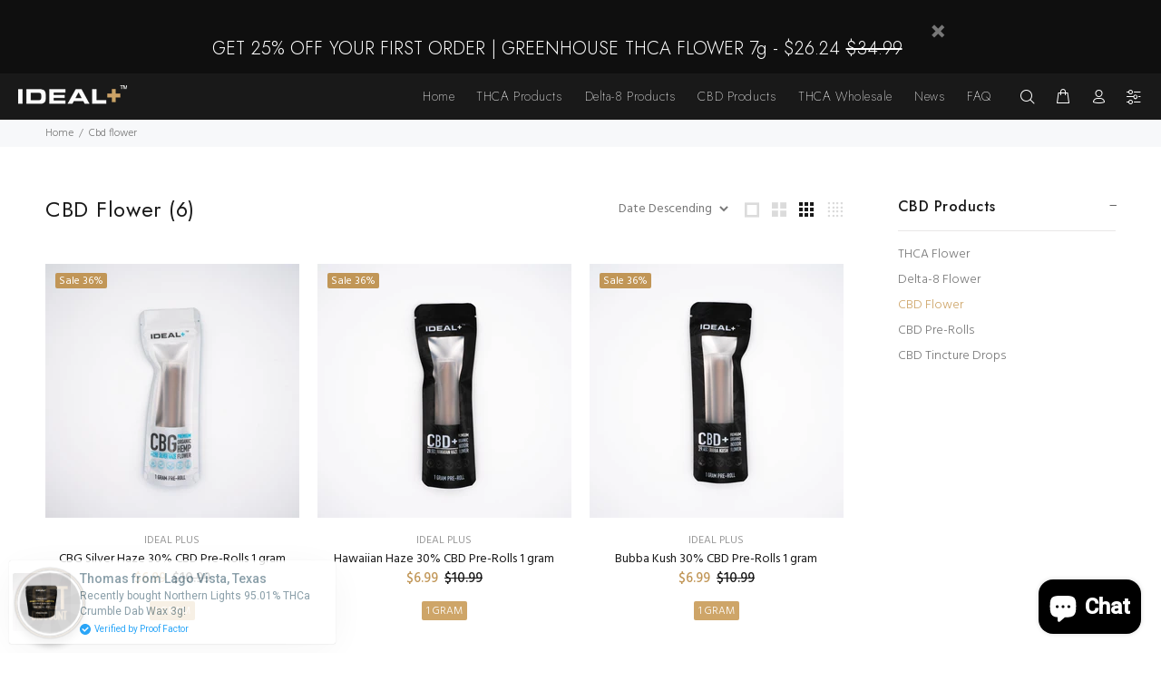

--- FILE ---
content_type: text/javascript; charset=utf-8
request_url: https://www.tryidealplus.com/products/shipping-protection.js
body_size: 840
content:
{"id":8413610475674,"title":"Shipping Protection","handle":"shipping-protection","description":null,"published_at":"2025-01-17T08:49:48-08:00","created_at":"2025-01-17T08:49:47-08:00","vendor":"Ideal Plus","type":"Shipping Protection","tags":[],"price":195,"price_min":195,"price_max":9699,"available":true,"price_varies":true,"compare_at_price":null,"compare_at_price_min":0,"compare_at_price_max":0,"compare_at_price_varies":false,"variants":[{"id":45471974588570,"title":"0T100","option1":"0T100","option2":null,"option3":null,"sku":null,"requires_shipping":false,"taxable":true,"featured_image":null,"available":true,"name":"Shipping Protection - 0T100","public_title":"0T100","options":["0T100"],"price":195,"weight":0,"compare_at_price":null,"inventory_management":null,"barcode":null,"requires_selling_plan":false,"selling_plan_allocations":[]},{"id":45471974621338,"title":"100T150","option1":"100T150","option2":null,"option3":null,"sku":null,"requires_shipping":false,"taxable":true,"featured_image":null,"available":true,"name":"Shipping Protection - 100T150","public_title":"100T150","options":["100T150"],"price":315,"weight":0,"compare_at_price":null,"inventory_management":null,"barcode":null,"requires_selling_plan":false,"selling_plan_allocations":[]},{"id":45471974654106,"title":"150T200","option1":"150T200","option2":null,"option3":null,"sku":null,"requires_shipping":false,"taxable":true,"featured_image":null,"available":true,"name":"Shipping Protection - 150T200","public_title":"150T200","options":["150T200"],"price":510,"weight":0,"compare_at_price":null,"inventory_management":null,"barcode":null,"requires_selling_plan":false,"selling_plan_allocations":[]},{"id":45471974686874,"title":"200T225","option1":"200T225","option2":null,"option3":null,"sku":null,"requires_shipping":false,"taxable":true,"featured_image":null,"available":true,"name":"Shipping Protection - 200T225","public_title":"200T225","options":["200T225"],"price":575,"weight":0,"compare_at_price":null,"inventory_management":null,"barcode":null,"requires_selling_plan":false,"selling_plan_allocations":[]},{"id":45471974719642,"title":"225T270","option1":"225T270","option2":null,"option3":null,"sku":null,"requires_shipping":false,"taxable":true,"featured_image":null,"available":true,"name":"Shipping Protection - 225T270","public_title":"225T270","options":["225T270"],"price":675,"weight":0,"compare_at_price":null,"inventory_management":null,"barcode":null,"requires_selling_plan":false,"selling_plan_allocations":[]},{"id":45471974752410,"title":"270T350","option1":"270T350","option2":null,"option3":null,"sku":null,"requires_shipping":false,"taxable":true,"featured_image":null,"available":true,"name":"Shipping Protection - 270T350","public_title":"270T350","options":["270T350"],"price":875,"weight":0,"compare_at_price":null,"inventory_management":null,"barcode":null,"requires_selling_plan":false,"selling_plan_allocations":[]},{"id":45471974785178,"title":"350T400","option1":"350T400","option2":null,"option3":null,"sku":null,"requires_shipping":false,"taxable":true,"featured_image":null,"available":true,"name":"Shipping Protection - 350T400","public_title":"350T400","options":["350T400"],"price":1068,"weight":0,"compare_at_price":null,"inventory_management":null,"barcode":null,"requires_selling_plan":false,"selling_plan_allocations":[]},{"id":45471974817946,"title":"400T450","option1":"400T450","option2":null,"option3":null,"sku":null,"requires_shipping":false,"taxable":true,"featured_image":null,"available":true,"name":"Shipping Protection - 400T450","public_title":"400T450","options":["400T450"],"price":1133,"weight":0,"compare_at_price":null,"inventory_management":null,"barcode":null,"requires_selling_plan":false,"selling_plan_allocations":[]},{"id":45471974850714,"title":"450T500","option1":"450T500","option2":null,"option3":null,"sku":null,"requires_shipping":false,"taxable":true,"featured_image":null,"available":true,"name":"Shipping Protection - 450T500","public_title":"450T500","options":["450T500"],"price":1263,"weight":0,"compare_at_price":null,"inventory_management":null,"barcode":null,"requires_selling_plan":false,"selling_plan_allocations":[]},{"id":45471974883482,"title":"500T550","option1":"500T550","option2":null,"option3":null,"sku":null,"requires_shipping":false,"taxable":true,"featured_image":null,"available":true,"name":"Shipping Protection - 500T550","public_title":"500T550","options":["500T550"],"price":1395,"weight":0,"compare_at_price":null,"inventory_management":null,"barcode":null,"requires_selling_plan":false,"selling_plan_allocations":[]},{"id":45471974916250,"title":"550T600","option1":"550T600","option2":null,"option3":null,"sku":null,"requires_shipping":false,"taxable":true,"featured_image":null,"available":true,"name":"Shipping Protection - 550T600","public_title":"550T600","options":["550T600"],"price":1523,"weight":0,"compare_at_price":null,"inventory_management":null,"barcode":null,"requires_selling_plan":false,"selling_plan_allocations":[]},{"id":45471974949018,"title":"600T650","option1":"600T650","option2":null,"option3":null,"sku":null,"requires_shipping":false,"taxable":true,"featured_image":null,"available":true,"name":"Shipping Protection - 600T650","public_title":"600T650","options":["600T650"],"price":1680,"weight":0,"compare_at_price":null,"inventory_management":null,"barcode":null,"requires_selling_plan":false,"selling_plan_allocations":[]},{"id":45471974981786,"title":"650T700","option1":"650T700","option2":null,"option3":null,"sku":null,"requires_shipping":false,"taxable":true,"featured_image":null,"available":true,"name":"Shipping Protection - 650T700","public_title":"650T700","options":["650T700"],"price":1784,"weight":0,"compare_at_price":null,"inventory_management":null,"barcode":null,"requires_selling_plan":false,"selling_plan_allocations":[]},{"id":45471975014554,"title":"700T750","option1":"700T750","option2":null,"option3":null,"sku":null,"requires_shipping":false,"taxable":true,"featured_image":null,"available":true,"name":"Shipping Protection - 700T750","public_title":"700T750","options":["700T750"],"price":1966,"weight":0,"compare_at_price":null,"inventory_management":null,"barcode":null,"requires_selling_plan":false,"selling_plan_allocations":[]},{"id":45471975047322,"title":"750T800","option1":"750T800","option2":null,"option3":null,"sku":null,"requires_shipping":false,"taxable":true,"featured_image":null,"available":true,"name":"Shipping Protection - 750T800","public_title":"750T800","options":["750T800"],"price":2045,"weight":0,"compare_at_price":null,"inventory_management":null,"barcode":null,"requires_selling_plan":false,"selling_plan_allocations":[]},{"id":45471975080090,"title":"800T850","option1":"800T850","option2":null,"option3":null,"sku":null,"requires_shipping":false,"taxable":true,"featured_image":null,"available":true,"name":"Shipping Protection - 800T850","public_title":"800T850","options":["800T850"],"price":2466,"weight":0,"compare_at_price":null,"inventory_management":null,"barcode":null,"requires_selling_plan":false,"selling_plan_allocations":[]},{"id":45471975112858,"title":"850T950","option1":"850T950","option2":null,"option3":null,"sku":null,"requires_shipping":false,"taxable":true,"featured_image":null,"available":true,"name":"Shipping Protection - 850T950","public_title":"850T950","options":["850T950"],"price":2587,"weight":0,"compare_at_price":null,"inventory_management":null,"barcode":null,"requires_selling_plan":false,"selling_plan_allocations":[]},{"id":45471975145626,"title":"950T1000","option1":"950T1000","option2":null,"option3":null,"sku":null,"requires_shipping":false,"taxable":true,"featured_image":null,"available":true,"name":"Shipping Protection - 950T1000","public_title":"950T1000","options":["950T1000"],"price":3155,"weight":0,"compare_at_price":null,"inventory_management":null,"barcode":null,"requires_selling_plan":false,"selling_plan_allocations":[]},{"id":45471975178394,"title":"1000T1275","option1":"1000T1275","option2":null,"option3":null,"sku":null,"requires_shipping":false,"taxable":true,"featured_image":null,"available":true,"name":"Shipping Protection - 1000T1275","public_title":"1000T1275","options":["1000T1275"],"price":3844,"weight":0,"compare_at_price":null,"inventory_management":null,"barcode":null,"requires_selling_plan":false,"selling_plan_allocations":[]},{"id":45471975211162,"title":"1275T1560","option1":"1275T1560","option2":null,"option3":null,"sku":null,"requires_shipping":false,"taxable":true,"featured_image":null,"available":true,"name":"Shipping Protection - 1275T1560","public_title":"1275T1560","options":["1275T1560"],"price":4613,"weight":0,"compare_at_price":null,"inventory_management":null,"barcode":null,"requires_selling_plan":false,"selling_plan_allocations":[]},{"id":45471975243930,"title":"1560T1875","option1":"1560T1875","option2":null,"option3":null,"sku":null,"requires_shipping":false,"taxable":true,"featured_image":null,"available":true,"name":"Shipping Protection - 1560T1875","public_title":"1560T1875","options":["1560T1875"],"price":5385,"weight":0,"compare_at_price":null,"inventory_management":null,"barcode":null,"requires_selling_plan":false,"selling_plan_allocations":[]},{"id":45471975276698,"title":"1875T2145","option1":"1875T2145","option2":null,"option3":null,"sku":null,"requires_shipping":false,"taxable":true,"featured_image":null,"available":true,"name":"Shipping Protection - 1875T2145","public_title":"1875T2145","options":["1875T2145"],"price":6086,"weight":0,"compare_at_price":null,"inventory_management":null,"barcode":null,"requires_selling_plan":false,"selling_plan_allocations":[]},{"id":45471975309466,"title":"2145T2500","option1":"2145T2500","option2":null,"option3":null,"sku":null,"requires_shipping":false,"taxable":true,"featured_image":null,"available":true,"name":"Shipping Protection - 2145T2500","public_title":"2145T2500","options":["2145T2500"],"price":6788,"weight":0,"compare_at_price":null,"inventory_management":null,"barcode":null,"requires_selling_plan":false,"selling_plan_allocations":[]},{"id":45471975342234,"title":"2500T2900","option1":"2500T2900","option2":null,"option3":null,"sku":null,"requires_shipping":false,"taxable":true,"featured_image":null,"available":true,"name":"Shipping Protection - 2500T2900","public_title":"2500T2900","options":["2500T2900"],"price":7539,"weight":0,"compare_at_price":null,"inventory_management":null,"barcode":null,"requires_selling_plan":false,"selling_plan_allocations":[]},{"id":45471975375002,"title":"2900T3100","option1":"2900T3100","option2":null,"option3":null,"sku":null,"requires_shipping":false,"taxable":true,"featured_image":null,"available":true,"name":"Shipping Protection - 2900T3100","public_title":"2900T3100","options":["2900T3100"],"price":8355,"weight":0,"compare_at_price":null,"inventory_management":null,"barcode":null,"requires_selling_plan":false,"selling_plan_allocations":[]},{"id":45471975407770,"title":"3100T3400","option1":"3100T3400","option2":null,"option3":null,"sku":null,"requires_shipping":false,"taxable":true,"featured_image":null,"available":true,"name":"Shipping Protection - 3100T3400","public_title":"3100T3400","options":["3100T3400"],"price":8943,"weight":0,"compare_at_price":null,"inventory_management":null,"barcode":null,"requires_selling_plan":false,"selling_plan_allocations":[]},{"id":45471975440538,"title":"3400T3600","option1":"3400T3600","option2":null,"option3":null,"sku":null,"requires_shipping":false,"taxable":true,"featured_image":null,"available":true,"name":"Shipping Protection - 3400T3600","public_title":"3400T3600","options":["3400T3600"],"price":9699,"weight":0,"compare_at_price":null,"inventory_management":null,"barcode":null,"requires_selling_plan":false,"selling_plan_allocations":[]},{"id":45471975473306,"title":"3600TN","option1":"3600TN","option2":null,"option3":null,"sku":null,"requires_shipping":false,"taxable":true,"featured_image":null,"available":true,"name":"Shipping Protection - 3600TN","public_title":"3600TN","options":["3600TN"],"price":500,"weight":0,"compare_at_price":null,"inventory_management":null,"barcode":null,"requires_selling_plan":false,"selling_plan_allocations":[]}],"images":["\/\/cdn.shopify.com\/s\/files\/1\/0419\/3553\/6282\/files\/shipping-protection-782.jpg?v=1754516558"],"featured_image":"\/\/cdn.shopify.com\/s\/files\/1\/0419\/3553\/6282\/files\/shipping-protection-782.jpg?v=1754516558","options":[{"name":"Tiers","position":1,"values":["0T100","100T150","150T200","200T225","225T270","270T350","350T400","400T450","450T500","500T550","550T600","600T650","650T700","700T750","750T800","800T850","850T950","950T1000","1000T1275","1275T1560","1560T1875","1875T2145","2145T2500","2500T2900","2900T3100","3100T3400","3400T3600","3600TN"]}],"url":"\/products\/shipping-protection","media":[{"alt":"Shipping protection product image","id":33969615700122,"position":1,"preview_image":{"aspect_ratio":1.0,"height":1200,"width":1200,"src":"https:\/\/cdn.shopify.com\/s\/files\/1\/0419\/3553\/6282\/files\/shipping-protection-782.jpg?v=1754516558"},"aspect_ratio":1.0,"height":1200,"media_type":"image","src":"https:\/\/cdn.shopify.com\/s\/files\/1\/0419\/3553\/6282\/files\/shipping-protection-782.jpg?v=1754516558","width":1200}],"requires_selling_plan":false,"selling_plan_groups":[]}

--- FILE ---
content_type: text/javascript
request_url: https://www.tryidealplus.com/cdn/shop/t/7/assets/storeifyapps-geojson.js?v=73936995132132672081636593206
body_size: 3106
content:
eqfeed_callback({type:"FeatureCollection",features:[{type:"Feature",geometry:{type:"Point",coordinates:[-123.0170066,44.939743]},properties:{category:"store",id:624174,name:"IDEAL+ CBD Store: Quik Trip",thumbnail:"",url:"/a/store-locator/ideal-cbd-store-Quik-Trip.html",address:"1765 CENTER ST, SALEM, Oregon, 97301, United States",phone:"503-364-9675",email:"info@tryidealplus.com",web:'<a class="storeify-storelocator-web" href="https://tryidealplus.com/" target="_blank" rel="nofollow">https://tryidealplus.com/</a>',tags:["CBD Store Salem","\xA0Salem CBD Store","\xA0Salem Hemp Store","\xA0Hemp Store Salem","\xA0CBD Products","\xA0CBD Products Near Me","\xA0Hemp Store Near Me","\xA0CBD Store Near Me","\xA0CBD Store"],distance:null,lat:"44.939743",lng:"-123.0170066",social:"",country:"United States",city:"SALEM"}},{type:"Feature",geometry:{type:"Point",coordinates:[-123.9358935,44.62145080000001]},properties:{category:"store",id:624175,name:"IDEAL+ CBD Store: Toledo Food Fair",thumbnail:"",url:"/a/store-locator/ideal-cbd-store-Toledo-Food-Fair.html",address:"322 W HIGHWAY 20, TOLEDO, Oregon, 97391, United States",phone:"541-336-2232",email:"info@tryidealplus.com",web:'<a class="storeify-storelocator-web" href="https://tryidealplus.com/" target="_blank" rel="nofollow">https://tryidealplus.com/</a>',tags:["CBD Store Toledo","\xA0Toledo CBD Store","\xA0Toledo Hemp Store","\xA0Hemp Store Toledo","\xA0CBD Products","\xA0CBD Products Near Me","\xA0Hemp Store Near Me","\xA0CBD Store Near Me","\xA0CBD Store"],distance:null,lat:"44.62145080000001",lng:"-123.9358935",social:"",country:"United States",city:"TOLEDO"}},{type:"Feature",geometry:{type:"Point",coordinates:[-120.8367584,45.6676586]},properties:{category:"store",id:624170,name:"IDEAL+ CBD Store: Biggs Petroleum LLC",thumbnail:"https://sl.storeify.app/images/base/store-1633376619.png",url:"/a/store-locator/ideal-cbd-store-biggs-petroleum-llc.html",address:"91464 BIGGS RUFUS HWY, WASCO, Oregon, 97065, United States",phone:"541-739-2008",email:"info@tryidealplus.com",web:'<a class="storeify-storelocator-web" href="https://tryidealplus.com/" target="_blank" rel="nofollow">https://tryidealplus.com/</a>',tags:["CBD Store Wasco","\xA0Wasco CBD Store","\xA0Wasco Hemp Store","\xA0Hemp Store Wasco","\xA0CBD Products","\xA0CBD Products Near Me","\xA0Hemp Store Near Me","\xA0CBD Store Near Me","\xA0CBD Store"],distance:null,lat:"45.6676586",lng:"-120.8367584",social:'<a class="storeify-storelocator-link-social" href="https://www.instagram.com/try.idealplus/" target="_blank" rel="nofollow" target="_blank" style="background:#000000 !important;"><i style="color:#FFFFFF !important;" class="storeify-social-fa fab fa-instagram" aria-hidden="true"></i></a><a class="storeify-storelocator-link-social" href="https://www.facebook.com/tryidealplus" target="_blank" rel="nofollow" target="_blank" style="background:#000000 !important;"><i style="color:#FFFFFF !important;" class="storeify-social-fa fab fa-facebook" aria-hidden="true"></i></a>',country:"United States",city:"WASCO"}},{type:"Feature",geometry:{type:"Point",coordinates:[-123.138772,44.0640468]},properties:{category:"store",id:624171,name:"IDEAL+ CBD Store: Eugene Oil 1",thumbnail:"https://sl.storeify.app/images/base/store-1633378339.jpg",url:"/a/store-locator/ideal-cbd-store-eugene-oil-1.html",address:"2815 ROOSEVELT BLVD, EUGENE, Oregon, 97402, United States",phone:"541-505-9167",email:"info@tryidealplus.com",web:'<a class="storeify-storelocator-web" href="https://tryidealplus.com/" target="_blank" rel="nofollow">https://tryidealplus.com/</a>',tags:["CBD Store Eugene","\xA0Eugene CBD Store","\xA0Eugene Hemp Store","\xA0Hemp Store Eugene","\xA0CBD Products","\xA0CBD Products Near Me","\xA0Hemp Store Near Me","\xA0CBD Store Near Me","\xA0CBD Store"],distance:null,lat:"44.0640468",lng:"-123.138772",social:'<a class="storeify-storelocator-link-social" href="https://www.instagram.com/try.idealplus/" target="_blank" rel="nofollow" target="_blank" style="background:#000000 !important;"><i style="color:#FFFFFF !important;" class="storeify-social-fa fab fa-instagram" aria-hidden="true"></i></a><a class="storeify-storelocator-link-social" href="https://www.facebook.com/tryidealplus" target="_blank" rel="nofollow" target="_blank" style="background:#000000 !important;"><i style="color:#FFFFFF !important;" class="storeify-social-fa fab fa-facebook" aria-hidden="true"></i></a>',country:"United States",city:"EUGENE"}},{type:"Feature",geometry:{type:"Point",coordinates:[-121.3324316,44.0515568]},properties:{category:"store",id:624172,name:"IDEAL+ CBD Store: K Market",thumbnail:"https://sl.storeify.app/images/base/store-1633378611.jpg",url:"/a/store-locator/ideal-cbd-store-K-Market.html",address:"1400 NW ALBANY AVE, BEND, Oregon, 97701, United States",phone:"541-312-3810",email:"info@tryidealplus.com",web:'<a class="storeify-storelocator-web" href="https://tryidealplus.com/" target="_blank" rel="nofollow">https://tryidealplus.com/</a>',tags:["CBD Store Bend","\xA0Bend CBD Store","\xA0Bend Hemp Store","\xA0Hemp Store Bend","\xA0CBD Products","\xA0CBD Products Near Me","\xA0Hemp Store Near Me","\xA0CBD Store Near Me","\xA0CBD Store"],distance:null,lat:"44.0515568",lng:"-121.3324316",social:'<a class="storeify-storelocator-link-social" href="https://www.facebook.com/tryidealplus" target="_blank" rel="nofollow" target="_blank" style="background:#000000 !important;"><i style="color:#FFFFFF !important;" class="storeify-social-fa fab fa-facebook" aria-hidden="true"></i></a><a class="storeify-storelocator-link-social" href="https://www.instagram.com/try.idealplus/" target="_blank" rel="nofollow" target="_blank" style="background:#000000 !important;"><i style="color:#FFFFFF !important;" class="storeify-social-fa fab fa-instagram" aria-hidden="true"></i></a>',country:"United States",city:"BEND"}},{type:"Feature",geometry:{type:"Point",coordinates:[-123.0816192,44.0330279]},properties:{category:"store",id:624173,name:"IDEAL+ CBD Store: Quick Trip 2",thumbnail:"",url:"/a/store-locator/ideal-cbd-store-quick-trip-2.html",address:"2429 HILYARD ST, EUGENE, Oregon, 97405, United States",phone:"541-636-3801",email:"info@tryidealplus.com",web:'<a class="storeify-storelocator-web" href="https://tryidealplus.com/" target="_blank" rel="nofollow">https://tryidealplus.com/</a>',tags:["CBD Store Eugene","\xA0Eugene CBD Store","\xA0Eugene Hemp Store","\xA0Hemp Store Eugene","\xA0CBD Products","\xA0CBD Products Near Me","\xA0Hemp Store Near Me","\xA0CBD Store Near Me","\xA0CBD Store"],distance:null,lat:"44.0330279",lng:"-123.0816192",social:'<a class="storeify-storelocator-link-social" href="https://www.facebook.com/tryidealplus" target="_blank" rel="nofollow" target="_blank" style="background:#000000 !important;"><i style="color:#FFFFFF !important;" class="storeify-social-fa fab fa-facebook" aria-hidden="true"></i></a><a class="storeify-storelocator-link-social" href="https://www.instagram.com/try.idealplus/" target="_blank" rel="nofollow" target="_blank" style="background:#000000 !important;"><i style="color:#FFFFFF !important;" class="storeify-social-fa fab fa-instagram" aria-hidden="true"></i></a>',country:"United States",city:"EUGENE"}},{type:"Feature",geometry:{type:"Point",coordinates:[-122.7981557,45.0700413]},properties:{category:"store",id:624176,name:"IDEAL+ CBD Store: MAM&D LLC",thumbnail:"",url:"/a/store-locator/ideal-cbd-store-mamd-llc.html",address:"395 N MAIN ST/PO BOX 895, MT ANGEL, OR, 97362, United States",phone:"503-845-9601",email:"info@tryidealplus.com",web:'<a class="storeify-storelocator-web" href="https://tryidealplus.com/" target="_blank" rel="nofollow">https://tryidealplus.com/</a>',tags:["CBD Store Mt Angle","\xA0Mt Angle CBD Store","\xA0Mt Angle Hemp Store","\xA0Hemp Store Mt Angle","\xA0CBD Products","\xA0CBD Products Near Me","\xA0Hemp Store Near Me","\xA0CBD Store Near Me","\xA0CBD Store"],distance:null,lat:"45.0700413",lng:"-122.7981557",social:"",country:"United States",city:"MT ANGEL"}},{type:"Feature",geometry:{type:"Point",coordinates:[-122.6832356,45.5115581]},properties:{category:"store",id:653162,name:"IDEAL+ CBD Store: Library Taphouse & Kitchen",thumbnail:"https://sl.storeify.app/images/base/store-1636592804.png",url:"/a/store-locator/ideal-cbd-store-library-taphouse-kitchen.html",address:"615 SW Harrison St suite b, Portland, OR, 97201, United States",phone:"(503) 725-3204",email:null,web:'<a class="storeify-storelocator-web" href="https://librarytaphouse.com/" target="_blank" rel="nofollow">https://librarytaphouse.com/</a>',tags:["CBD Portland","Portland CBD Store","\xA0Portland Hemp Store","\xA0Hemp Store Portland","\xA0CBD Products","\xA0CBD Products Near Me","Hemp Store Near Me","\xA0CBD Store Near Me","\xA0CBD Store\xA0","CBD Store Portland"],distance:null,lat:"45.5115581",lng:"-122.6832356",social:"",country:"United States",city:"Portland"}},{type:"Feature",geometry:{type:"Point",coordinates:[-122.5640205,45.4828469]},properties:{category:"store",id:647076,name:"Lents Market",thumbnail:"https://sl.storeify.app/images/base/store-1636399972.png",url:"/a/store-locator/lents-market.html",address:"9647 SE Harold St, Portland, Oregon, 97266, United States",phone:"+15033278030",email:null,web:'<a class="storeify-storelocator-web" href="https://lents-market.business.site/?utm_source=gmb&utm_medium=referral" target="_blank" rel="nofollow">https://lents-market.business.site/?utm_source=gmb&utm_medium=referral</a>',tags:["CBD Store Portland","Portland CBD Store","Portland Hemp Store","Hemp Store Portland","CBD Products","CBD Products Near Me","Hemp Store Near Me","CBD Store Near Me","CBD Store","Portland CBD","CBD Portland"],distance:null,lat:"45.4828469",lng:"-122.5640205",social:"",country:"United States",city:"Portland"}},{type:"Feature",geometry:{type:"Point",coordinates:[-122.8548229,45.5352648]},properties:{category:"store",id:647083,name:"Integrity Chiropractic Clinic",thumbnail:"https://sl.storeify.app/images/base/store-1636429919.jpg",url:"/a/store-locator/integrity-chiropractic-clinic.html",address:"2155 NW 173rd Ave, Beaverton, Oregon, 97006, United States",phone:null,email:null,web:'<a class="storeify-storelocator-web" href="https://goo.gl/maps/6G1YLAMZa4h4LpTT7" target="_blank" rel="nofollow">https://goo.gl/maps/6G1YLAMZa4h4LpTT7</a>',tags:["CBD Store Hillsboro","Hillsboro CBD Store","Hillsboro Hemp Store","Hemp Store Hillsboro","CBD Products","CBD Products Near Me","Hemp Store Near Me","CBD Store Near Me","CBD Store Hillsboro","CBD","CBD Hillsboro"],distance:null,lat:"45.5352648",lng:"-122.8548229",social:'<a class="storeify-storelocator-link-social" href="https://goo.gl/maps/6G1YLAMZa4h4LpTT7" target="_blank" rel="nofollow" target="_blank" style="background:#000000 !important;"><i style="color:#FFFFFF !important;" class="storeify-social-fa fab fa-google" aria-hidden="true"></i></a>',country:"United States",city:"Beaverton"}},{type:"Feature",geometry:{type:"Point",coordinates:[-122.9910853,44.9467782]},properties:{category:"store",id:613302,name:"IDEAL+ CBD Store: Chevron Salem",thumbnail:"https://sl.storeify.app/images/base/store-1632331912.jpg",url:"/a/store-locator/ideal-cbd-store-chevron-salem.html",address:"1350 Hawthorne Ave NE, Salem, Oregon, 97301, United States",phone:"5037390101",email:"info@tryidealplus.com",web:'<a class="storeify-storelocator-web" href="https://tryidealplus.com/" target="_blank" rel="nofollow">https://tryidealplus.com/</a>',tags:["CBD Store Salem","Salem CBD Store","Salem Hemp Store","Hemp Store Salem","CBD Products","CBD Products Near Me","Hemp Store Near Me","CBD Store Near Me","CBD Store"],distance:null,lat:"44.9467782",lng:"-122.9910853",social:'<a class="storeify-storelocator-link-social" href="https://www.facebook.com/tryidealplus" target="_blank" rel="nofollow" target="_blank" style="background:#000000 !important;"><i style="color:#FFFFFF !important;" class="storeify-social-fa fab fa-facebook" aria-hidden="true"></i></a><a class="storeify-storelocator-link-social" href="https://g.page/r/CaHjAo2djVZ_EBA" target="_blank" rel="nofollow" target="_blank" style="background:#000000 !important;"><i style="color:#FFFFFF !important;" class="storeify-social-fa fab fa-google" aria-hidden="true"></i></a><a class="storeify-storelocator-link-social" href="https://www.instagram.com/try.idealplus/" target="_blank" rel="nofollow" target="_blank" style="background:#000000 !important;"><i style="color:#FFFFFF !important;" class="storeify-social-fa fab fa-instagram" aria-hidden="true"></i></a>',country:"United States",city:"Salem"}},{type:"Feature",geometry:{type:"Point",coordinates:[-124.068589,44.4247519]},properties:{category:"store",id:613303,name:"IDEAL+ CBD Store: US Market #101 LLC",thumbnail:"https://sl.storeify.app/images/base/store-1632336851.png",url:"/a/store-locator/ideal-cbd-store-us-market-101-llc.html",address:"230 Oregon Coast Hwy US-101, Waldport, Oregon, 97394, United States",phone:"5415633012",email:"info@tryidealplus.com",web:'<a class="storeify-storelocator-web" href="https://tryidealplus.com/" target="_blank" rel="nofollow">https://tryidealplus.com/</a>',tags:["CBD Store Waldport","\xA0Waldport CBD Store","\xA0Waldport Hemp Store","\xA0Hemp Store Waldport","\xA0CBD Products","\xA0CBD Products Near Me","\xA0Hemp Store Near Me","\xA0CBD Store Near Me","\xA0CBD Store\xA0"],distance:null,lat:"44.4247519",lng:"-124.0685890",social:'<a class="storeify-storelocator-link-social" href="https://www.instagram.com/try.idealplus/" target="_blank" rel="nofollow" target="_blank" style="background:#000000 !important;"><i style="color:#FFFFFF !important;" class="storeify-social-fa fab fa-instagram" aria-hidden="true"></i></a><a class="storeify-storelocator-link-social" href="https://www.facebook.com/tryidealplus" target="_blank" rel="nofollow" target="_blank" style="background:#000000 !important;"><i style="color:#FFFFFF !important;" class="storeify-social-fa fab fa-facebook" aria-hidden="true"></i></a><a class="storeify-storelocator-link-social" href="http://" target="_blank" rel="nofollow" style="background:#000000 !important;"><i style="color:#FFFFFF !important;" class="storeify-social-fa empty" aria-hidden="true"></i></a>',country:"United States",city:"Waldport"}},{type:"Feature",geometry:{type:"Point",coordinates:[-124.05358,44.6480186]},properties:{category:"store",id:613304,name:"IDEAL+ CBD Store: US Market #104 LLC",thumbnail:"https://sl.storeify.app/images/base/store-1632337862.png",url:"/a/store-locator/ideal-cbd-store-us-market-104-llc.html",address:"1445 Oregon Coast Hwy, Newport, Oregon, 97365, United States",phone:"5412659181",email:"info@tryidealplus.com",web:'<a class="storeify-storelocator-web" href="https://tryidealplus.com/" target="_blank" rel="nofollow">https://tryidealplus.com/</a>',tags:["CBD Store Newport","\xA0Newport CBD Store","\xA0Newport Hemp Store","\xA0Hemp Store Newport","\xA0CBD Products","\xA0CBD Products Near Me","\xA0Hemp Store Near Me","\xA0CBD Store Near Me","\xA0CBD Store"],distance:null,lat:"44.6480186",lng:"-124.0535800",social:'<a class="storeify-storelocator-link-social" href="https://www.instagram.com/try.idealplus/" target="_blank" rel="nofollow" target="_blank" style="background:#000000 !important;"><i style="color:#FFFFFF !important;" class="storeify-social-fa fab fa-instagram" aria-hidden="true"></i></a><a class="storeify-storelocator-link-social" href="https://www.facebook.com/tryidealplus" target="_blank" rel="nofollow" target="_blank" style="background:#000000 !important;"><i style="color:#FFFFFF !important;" class="storeify-social-fa fab fa-facebook" aria-hidden="true"></i></a>',country:"United States",city:"Newport"}},{type:"Feature",geometry:{type:"Point",coordinates:[-122.6471731,45.465337]},properties:{category:"store",id:647075,name:"Puff Puff Smoke Shop Portland",thumbnail:"https://sl.storeify.app/images/base/store-1636398901.jpg",url:"/a/store-locator/puff-puff-smoke-shop-portland.html",address:"8021 SE 17th Ave, Portland, Oregon, 97202, United States",phone:"(503) 882-8860",email:null,web:'<a class="storeify-storelocator-web" href="https://www.facebook.com/puffpuffpdx" target="_blank" rel="nofollow">https://www.facebook.com/puffpuffpdx</a>',tags:["cbd store","cbd store portland","cbd store in portland","cbd products portland","portland cbd","cbd portland","portland cbd store"],distance:null,lat:"45.4653370",lng:"-122.6471731",social:'<a class="storeify-storelocator-link-social" href="https://www.facebook.com/puffpuffpdx" target="_blank" rel="nofollow" target="_blank" style="background:#000000 !important;"><i style="color:#FFFFFF !important;" class="storeify-social-fa fab fa-facebook" aria-hidden="true"></i></a>',country:"United States",city:"Portland"}},{type:"Feature",geometry:{type:"Point",coordinates:[-122.9935679,44.9681031]},properties:{category:"store",id:613315,name:"IDEAL+ CBD Store: US Market #120 LLC",thumbnail:"https://sl.storeify.app/images/base/store-1632339036.png",url:"/a/store-locator/ideal-cbd-store-us-market-120-llc.html",address:"3295 Silverton Rd NE, Salem, OR 97301, Salem, Oregon, 97301, United States",phone:"503-391-8889",email:"info@tryidealplus.com",web:'<a class="storeify-storelocator-web" href="https://tryidealplus.com/" target="_blank" rel="nofollow">https://tryidealplus.com/</a>',tags:["CBD Store Salem","\xA0Salem CBD Store","\xA0Salem Hemp Store","\xA0Hemp Store Salem","\xA0CBD Products","\xA0CBD Products Near Me","\xA0Hemp Store Near Me","\xA0CBD Store Near Me","\xA0CBD Store\xA0"],distance:null,lat:"44.9681031",lng:"-122.9935679",social:'<a class="storeify-storelocator-link-social" href="https://www.instagram.com/try.idealplus/" target="_blank" rel="nofollow" target="_blank" style="background:#000000 !important;"><i style="color:#FFFFFF !important;" class="storeify-social-fa fab fa-instagram" aria-hidden="true"></i></a><a class="storeify-storelocator-link-social" href="https://www.instagram.com/try.idealplus/" target="_blank" rel="nofollow" target="_blank" style="background:#000000 !important;"><i style="color:#FFFFFF !important;" class="storeify-social-fa fab fa-facebook" aria-hidden="true"></i></a>',country:"United States",city:"Salem"}},{type:"Feature",geometry:{type:"Point",coordinates:[-123.0242358,44.9816293]},properties:{category:"store",id:613325,name:"IDEAL+ CBD Store: US Market #125 LLC",thumbnail:"https://sl.storeify.app/images/base/store-1632344078.png",url:"/a/store-locator/ideal-cbd-store-us-market-125-llc.html",address:"3825 Cherry Ave NE, Keizer, Oregon, 97303, United States",phone:"503-391-8889",email:"info@tryidealplus.com",web:'<a class="storeify-storelocator-web" href="https://tryidealplus.com/" target="_blank" rel="nofollow">https://tryidealplus.com/</a>',tags:["CBD Store Keizer","\xA0Keizer CBD Store","\xA0Keizer Hemp Store","\xA0Hemp Store Keizer","\xA0CBD Products","\xA0CBD Products Near Me","\xA0Hemp Store Near Me","\xA0CBD Store Near Me","\xA0CBD Store"],distance:null,lat:"44.9816293",lng:"-123.0242358",social:'<a class="storeify-storelocator-link-social" href="https://www.instagram.com/try.idealplus/" target="_blank" rel="nofollow" target="_blank" style="background:#000000 !important;"><i style="color:#FFFFFF !important;" class="storeify-social-fa fab fa-instagram" aria-hidden="true"></i></a><a class="storeify-storelocator-link-social" href="https://www.facebook.com/tryidealplus" target="_blank" rel="nofollow" target="_blank" style="background:#000000 !important;"><i style="color:#FFFFFF !important;" class="storeify-social-fa fab fa-facebook" aria-hidden="true"></i></a>',country:"United States",city:"Keizer"}},{type:"Feature",geometry:{type:"Point",coordinates:[-122.4205384,45.4980268]},properties:{category:"store",id:647074,name:"Puff Puff Smoke Shop Gresham",thumbnail:"https://sl.storeify.app/images/base/store-1636398171.jpg",url:"/a/store-locator/puff-puff-smoke-shop-gresham.html",address:"1033 E Powell Blvd, Gresham, Oregon, 97030, United States",phone:null,email:null,web:'<a class="storeify-storelocator-web" href="https://www.facebook.com/puffpuffpdx" target="_blank" rel="nofollow">https://www.facebook.com/puffpuffpdx</a>',tags:["cbd store","cbd","cbd store gresham","gresham cbd","cbd store in gresham","cbd products gresham","cbd gresham"],distance:null,lat:"45.4980268",lng:"-122.4205384",social:'<a class="storeify-storelocator-link-social" href="https://www.facebook.com/puffpuffpdx" target="_blank" rel="nofollow" target="_blank" style="background:#000000 !important;"><i style="color:#FFFFFF !important;" class="storeify-social-fa fab fa-facebook" aria-hidden="true"></i></a>',country:"United States",city:"Gresham"}},{type:"Feature",geometry:{type:"Point",coordinates:[-121.2646439,44.0842845]},properties:{category:"store",id:613327,name:"IDEAL+ CBD Store: US Market #150 LLC",thumbnail:"https://sl.storeify.app/images/base/store-1632344459.png",url:"/a/store-locator/ideal-cbd-store-us-market-150-llc.html",address:"2625 NE Butler Market Rd, Bend, Oregon, 97701, United States",phone:"503-391-8889",email:"info@tryidealplus.com",web:'<a class="storeify-storelocator-web" href="https://tryidealplus.com/" target="_blank" rel="nofollow">https://tryidealplus.com/</a>',tags:["CBD Store Bend","\xA0Bend CBD Store","\xA0Bend Hemp Store","\xA0Hemp Store Bend","\xA0CBD Products","\xA0CBD Products Near Me","\xA0Hemp Store Near Me","\xA0CBD Store Near Me","\xA0CBD Store"],distance:null,lat:"44.0842845",lng:"-121.2646439",social:'<a class="storeify-storelocator-link-social" href="https://www.facebook.com/tryidealplus" target="_blank" rel="nofollow" target="_blank" style="background:#000000 !important;"><i style="color:#FFFFFF !important;" class="storeify-social-fa fab fa-facebook" aria-hidden="true"></i></a><a class="storeify-storelocator-link-social" href="https://www.instagram.com/try.idealplus/" target="_blank" rel="nofollow" target="_blank" style="background:#000000 !important;"><i style="color:#FFFFFF !important;" class="storeify-social-fa fab fa-instagram" aria-hidden="true"></i></a><a class="storeify-storelocator-link-social" href="http://" target="_blank" rel="nofollow" style="background:#000000 !important;"><i style="color:#FFFFFF !important;" class="storeify-social-fa empty" aria-hidden="true"></i></a>',country:"United States",city:"Bend"}},{type:"Feature",geometry:{type:"Point",coordinates:[-124.0061206,44.9895493]},properties:{category:"store",id:613328,name:"IDEAL+ CBD Store: US Market #155 LLC",thumbnail:"https://sl.storeify.app/images/base/store-1632344496.png",url:"/a/store-locator/ideal-cbd-store-us-market-155-llc.html",address:"3327 NW U.S. 101, Lincoln City, Lincoln City, Oregon, 97367, United States",phone:"503-391-8889",email:"info@tryidealplus.com",web:'<a class="storeify-storelocator-web" href="https://tryidealplus.com/" target="_blank" rel="nofollow">https://tryidealplus.com/</a>',tags:["CBD Store Lincoln City","\xA0Lincoln City CBD Store","\xA0Lincoln City Hemp Store","\xA0Hemp StoreLincoln City","\xA0CBD Products","\xA0CBD Products Near Me","\xA0Hemp Store Near Me","\xA0CBD Store Near Me","\xA0CBD Store\xA0"],distance:null,lat:"44.9895493",lng:"-124.0061206",social:'<a class="storeify-storelocator-link-social" href="https://www.instagram.com/try.idealplus/" target="_blank" rel="nofollow" target="_blank" style="background:#000000 !important;"><i style="color:#FFFFFF !important;" class="storeify-social-fa fab fa-instagram" aria-hidden="true"></i></a><a class="storeify-storelocator-link-social" href="https://www.facebook.com/tryidealplus" target="_blank" rel="nofollow" target="_blank" style="background:#000000 !important;"><i style="color:#FFFFFF !important;" class="storeify-social-fa fab fa-facebook" aria-hidden="true"></i></a><a class="storeify-storelocator-link-social" href="http://" target="_blank" rel="nofollow" style="background:#000000 !important;"><i style="color:#FFFFFF !important;" class="storeify-social-fa empty" aria-hidden="true"></i></a>',country:"United States",city:"Lincoln City"}},{type:"Feature",geometry:{type:"Point",coordinates:[-123.0724964,44.6210915]},properties:{category:"store",id:613329,name:"IDEAL+ CBD Store: US Market #170 LLC",thumbnail:"https://sl.storeify.app/images/base/store-1632344596.png",url:"/a/store-locator/ideal-cbd-store-us-market-170-llc.html",address:"2211 Waverly Dr SE Unit 7, Albany, Albany, Oregon, 97322, United States",phone:"541-928-8666",email:"info@tryidealplus.com",web:'<a class="storeify-storelocator-web" href="https://tryidealplus.com/" target="_blank" rel="nofollow">https://tryidealplus.com/</a>',tags:["CBD Store Albany","\xA0Albany CBD Store","\xA0Albany Hemp Store","\xA0Hemp Store Albany","\xA0CBD Products","\xA0CBD Products Near Me","\xA0Hemp Store Near Me","\xA0CBD Store Near Me","\xA0CBD Store"],distance:null,lat:"44.6210915",lng:"-123.0724964",social:'<a class="storeify-storelocator-link-social" href="https://www.facebook.com/tryidealplus" target="_blank" rel="nofollow" target="_blank" style="background:#000000 !important;"><i style="color:#FFFFFF !important;" class="storeify-social-fa fab fa-facebook" aria-hidden="true"></i></a><a class="storeify-storelocator-link-social" href="https://www.instagram.com/try.idealplus/" target="_blank" rel="nofollow" target="_blank" style="background:#000000 !important;"><i style="color:#FFFFFF !important;" class="storeify-social-fa fab fa-instagram" aria-hidden="true"></i></a>',country:"United States",city:"Albany"}},{type:"Feature",geometry:{type:"Point",coordinates:[-122.4816151,45.5043045]},properties:{category:"store",id:613330,name:"IDEAL+ CBD Store: US Market #175 LLC",thumbnail:"https://sl.storeify.app/images/base/store-1632344655.png",url:"/a/store-locator/ideal-cbd-store-us-market-175-llc.html",address:"17620 SE Division St, Portland, Oregon, 97236, United States",phone:"503-760-7456",email:"info@tryidealplus.com",web:'<a class="storeify-storelocator-web" href="https://tryidealplus.com/" target="_blank" rel="nofollow">https://tryidealplus.com/</a>',tags:["CBD Store Portland","\xA0Portland CBD Store","\xA0Portland Hemp Store","\xA0Hemp Store Portland","\xA0CBD Products","\xA0CBD Products Near Me","\xA0Hemp Store Near Me","\xA0CBD Store Near Me","\xA0CBD Store"],distance:null,lat:"45.5043045",lng:"-122.4816151",social:'<a class="storeify-storelocator-link-social" href="https://www.instagram.com/try.idealplus/" target="_blank" rel="nofollow" target="_blank" style="background:#000000 !important;"><i style="color:#FFFFFF !important;" class="storeify-social-fa fab fa-instagram" aria-hidden="true"></i></a><a class="storeify-storelocator-link-social" href="https://www.facebook.com/tryidealplus" target="_blank" rel="nofollow" target="_blank" style="background:#000000 !important;"><i style="color:#FFFFFF !important;" class="storeify-social-fa fab fa-facebook" aria-hidden="true"></i></a>',country:"United States",city:"Portland"}},{type:"Feature",geometry:{type:"Point",coordinates:[-123.0893719,44.6249901]},properties:{category:"store",id:613331,name:"IDEAL+ CBD Store: US Market #180 LLC",thumbnail:"https://sl.storeify.app/images/base/store-1632344727.png",url:"/a/store-locator/ideal-cbd-store-us-market-180-llc.html",address:"1709 Hill St SE, Albany, Oregon, 97322, United States",phone:"503-391-8889",email:"info@tryidealplus.com",web:'<a class="storeify-storelocator-web" href="https://tryidealplus.com/" target="_blank" rel="nofollow">https://tryidealplus.com/</a>',tags:["CBD Store Albany","\xA0Albany CBD Store","\xA0Albany Hemp Store","\xA0Hemp Store Albany","\xA0CBD Products","\xA0CBD Products Near Me","\xA0Hemp Store Near Me","\xA0CBD Store Near Me","\xA0CBD Store"],distance:null,lat:"44.6249901",lng:"-123.0893719",social:'<a class="storeify-storelocator-link-social" href="https://www.instagram.com/try.idealplus/" target="_blank" rel="nofollow" target="_blank" style="background:#000000 !important;"><i style="color:#FFFFFF !important;" class="storeify-social-fa fab fa-instagram" aria-hidden="true"></i></a><a class="storeify-storelocator-link-social" href="https://www.facebook.com/tryidealplus" target="_blank" rel="nofollow" target="_blank" style="background:#000000 !important;"><i style="color:#FFFFFF !important;" class="storeify-social-fa fab fa-facebook" aria-hidden="true"></i></a>',country:"United States",city:"Albany"}},{type:"Feature",geometry:{type:"Point",coordinates:[-121.1815987,44.2692953]},properties:{category:"store",id:613332,name:"IDEAL+ CBD Store: US Market #190 LLC",thumbnail:"https://sl.storeify.app/images/base/store-1632344786.png",url:"/a/store-locator/ideal-cbd-store-us-market-190-llc.html",address:"1242 SW Highland Ave, Redmond, Oregon, 97756, United States",phone:"503-391-8889",email:"info@tryidealplus.com",web:'<a class="storeify-storelocator-web" href="https://tryidealplus.com/" target="_blank" rel="nofollow">https://tryidealplus.com/</a>',tags:["CBD Store Redmond","\xA0Redmond CBD Store","\xA0Redmond Hemp Store","\xA0Hemp Store Redmond","\xA0CBD Products","\xA0CBD Products Near Me","\xA0Hemp Store Near Me","\xA0CBD Store Near Me","\xA0CBD Store\xA0"],distance:null,lat:"44.2692953",lng:"-121.1815987",social:'<a class="storeify-storelocator-link-social" href="https://www.instagram.com/try.idealplus/" target="_blank" rel="nofollow" target="_blank" style="background:#000000 !important;"><i style="color:#FFFFFF !important;" class="storeify-social-fa fab fa-instagram" aria-hidden="true"></i></a><a class="storeify-storelocator-link-social" href="https://www.facebook.com/tryidealplus" target="_blank" rel="nofollow" target="_blank" style="background:#000000 !important;"><i style="color:#FFFFFF !important;" class="storeify-social-fa fab fa-facebook" aria-hidden="true"></i></a>',country:"United States",city:"Redmond"}},{type:"Feature",geometry:{type:"Point",coordinates:[-122.9630717,44.0446992]},properties:{category:"store",id:613333,name:"IDEAL+ CBD Store: US Market #222 LLC",thumbnail:"https://sl.storeify.app/images/base/store-1632344843.png",url:"/a/store-locator/ideal-cbd-store-us-market-222-llc.html",address:"4213 Main St, Springfield, Oregon, 97478, United States",phone:"541-246-8980",email:"info@tryidealplus.com",web:'<a class="storeify-storelocator-web" href="https://tryidealplus.com/" target="_blank" rel="nofollow">https://tryidealplus.com/</a>',tags:["CBD Store Springfield","\xA0Springfield CBD Store","\xA0Springfield Hemp Store","\xA0Hemp Store Springfield","\xA0CBD Products","\xA0CBD Products Near Me","\xA0Hemp Store Near Me","\xA0CBD Store Near Me","\xA0CBD Store\xA0"],distance:null,lat:"44.0446992",lng:"-122.9630717",social:'<a class="storeify-storelocator-link-social" href="https://www.instagram.com/try.idealplus/" target="_blank" rel="nofollow" target="_blank" style="background:#000000 !important;"><i style="color:#FFFFFF !important;" class="storeify-social-fa fab fa-instagram" aria-hidden="true"></i></a><a class="storeify-storelocator-link-social" href="https://www.facebook.com/tryidealplus" target="_blank" rel="nofollow" target="_blank" style="background:#000000 !important;"><i style="color:#FFFFFF !important;" class="storeify-social-fa fab fa-facebook" aria-hidden="true"></i></a>',country:"United States",city:"Springfield"}},{type:"Feature",geometry:{type:"Point",coordinates:[-123.0896644,44.6100268]},properties:{category:"store",id:613334,name:"IDEAL+ CBD Store: US Market #250 LLC",thumbnail:"https://sl.storeify.app/images/base/store-1632344906.png",url:"/a/store-locator/ideal-cbd-store-us-market-250-llc.html",address:"1012 34th Ave SE, Albany, Oregon, 97322, United States",phone:"503-391-8889",email:"info@tryidealplus.com",web:'<a class="storeify-storelocator-web" href="https://tryidealplus.com/" target="_blank" rel="nofollow">https://tryidealplus.com/</a>',tags:["CBD Store Redmond","\xA0Redmond CBD Store","Redmond Hemp Store","\xA0Hemp Store Redmond","\xA0CBD Products","\xA0CBD Products Near Me","\xA0Hemp Store Near Me","\xA0CBD Store Near Me","\xA0CBD Store\xA0"],distance:null,lat:"44.6100268",lng:"-123.0896644",social:'<a class="storeify-storelocator-link-social" href="https://www.facebook.com/tryidealplus" target="_blank" rel="nofollow" target="_blank" style="background:#000000 !important;"><i style="color:#FFFFFF !important;" class="storeify-social-fa fab fa-facebook" aria-hidden="true"></i></a><a class="storeify-storelocator-link-social" href="https://www.instagram.com/try.idealplus/" target="_blank" rel="nofollow" target="_blank" style="background:#000000 !important;"><i style="color:#FFFFFF !important;" class="storeify-social-fa fab fa-instagram" aria-hidden="true"></i></a>',country:"United States",city:"Albany"}},{type:"Feature",geometry:{type:"Point",coordinates:[-124.0526184,44.6427069]},properties:{category:"store",id:613335,name:"IDEAL+ CBD Store: US Market #260 LLC",thumbnail:"https://sl.storeify.app/images/base/store-1632345039.png",url:"/a/store-locator/ideal-cbd-store-us-market-260-llc.html",address:"910 Oregon Coast Hwy, Newport, Oregon, 97365, United States",phone:"541-265-8485",email:"info@tryidealplus.com",web:'<a class="storeify-storelocator-web" href="https://tryidealplus.com/" target="_blank" rel="nofollow">https://tryidealplus.com/</a>',tags:["CBD Store Newport","\xA0Newport CBD Store","\xA0Newport Hemp Store","\xA0Hemp Store Newport","\xA0CBD Products","\xA0CBD Products Near Me","\xA0Hemp Store Near Me","\xA0CBD Store Near Me","\xA0CBD Store"],distance:null,lat:"44.6427069",lng:"-124.0526184",social:'<a class="storeify-storelocator-link-social" href="https://www.instagram.com/try.idealplus/" target="_blank" rel="nofollow" target="_blank" style="background:#000000 !important;"><i style="color:#FFFFFF !important;" class="storeify-social-fa fab fa-instagram" aria-hidden="true"></i></a><a class="storeify-storelocator-link-social" href="https://www.facebook.com/tryidealplus" target="_blank" rel="nofollow" target="_blank" style="background:#000000 !important;"><i style="color:#FFFFFF !important;" class="storeify-social-fa fab fa-facebook" aria-hidden="true"></i></a>',country:"United States",city:"Newport"}},{type:"Feature",geometry:{type:"Point",coordinates:[-123.2593838,44.5813022]},properties:{category:"store",id:613326,name:"IDEAL+ CBD Store: US Market #145 LLC",thumbnail:"https://sl.storeify.app/images/base/store-1632344134.png",url:"/a/store-locator/ideal-cbd-store-us-market-145-llc.html",address:"1450 NW 9th St, Corvallis, Oregon, 97330, United States",phone:"541-758-1298",email:"info@tryidealplus.com",web:'<a class="storeify-storelocator-web" href="https://tryidealplus.com/" target="_blank" rel="nofollow">https://tryidealplus.com/</a>',tags:["CBD Store Corvallis","\xA0Corvallis CBD Store","\xA0Corvallis Hemp Store","\xA0Hemp Store Corvallis","\xA0CBD Products","\xA0CBD Products Near Me","\xA0Hemp Store Near Me","\xA0CBD Store Near Me","\xA0CBD Store"],distance:null,lat:"44.5813022",lng:"-123.2593838",social:'<a class="storeify-storelocator-link-social" href="https://www.instagram.com/try.idealplus/" target="_blank" rel="nofollow" target="_blank" style="background:#000000 !important;"><i style="color:#FFFFFF !important;" class="storeify-social-fa fab fa-instagram" aria-hidden="true"></i></a><a class="storeify-storelocator-link-social" href="https://www.facebook.com/tryidealplus" target="_blank" rel="nofollow" target="_blank" style="background:#000000 !important;"><i style="color:#FFFFFF !important;" class="storeify-social-fa fab fa-facebook" aria-hidden="true"></i></a>',country:"United States",city:"Corvallis"}},{type:"Feature",geometry:{type:"Point",coordinates:[-123.0318722,44.9494741]},properties:{category:"store",id:613336,name:"IDEAL+ CBD Store: US Market #275 LLC",thumbnail:"https://sl.storeify.app/images/base/store-1632345095.png",url:"/a/store-locator/ideal-cbd-store-us-market-275-llc.html",address:"1030 Broadway St NE, Salem, Oregon, 97301, United States",phone:"503-375-3777",email:"info@tryidealplus.com",web:'<a class="storeify-storelocator-web" href="https://tryidealplus.com/" target="_blank" rel="nofollow">https://tryidealplus.com/</a>',tags:["CBD Store Salem","\xA0Salem CBD Store","\xA0Salem Hemp Store","\xA0Hemp Store Salem","\xA0CBD Products","\xA0CBD Products Near Me","\xA0Hemp Store Near Me","\xA0CBD Store Near Me","\xA0CBD Store"],distance:null,lat:"44.9494741",lng:"-123.0318722",social:'<a class="storeify-storelocator-link-social" href="https://www.instagram.com/try.idealplus/" target="_blank" rel="nofollow" target="_blank" style="background:#000000 !important;"><i style="color:#FFFFFF !important;" class="storeify-social-fa fab fa-instagram" aria-hidden="true"></i></a><a class="storeify-storelocator-link-social" href="https://www.facebook.com/tryidealplus" target="_blank" rel="nofollow" target="_blank" style="background:#000000 !important;"><i style="color:#FFFFFF !important;" class="storeify-social-fa fab fa-facebook" aria-hidden="true"></i></a>',country:"United States",city:"Salem"}},{type:"Feature",geometry:{type:"Point",coordinates:[-123.0303259,44.9120541]},properties:{category:"store",id:613337,name:"IDEAL+ CBD Store: US Market #300 LLC",thumbnail:"https://sl.storeify.app/images/base/store-1632345155.png",url:"/a/store-locator/ideal-cbd-store-us-market-300-llc.html",address:"2904 12th St SE, Salem, Oregon, 97302, United States",phone:"503-385-1980",email:"info@tryidealplus.com",web:'<a class="storeify-storelocator-web" href="https://tryidealplus.com/" target="_blank" rel="nofollow">https://tryidealplus.com/</a>',tags:["CBD Store Salem","\xA0Salem CBD Store","\xA0Salem Hemp Store","\xA0Hemp Store Salem","\xA0CBD Products","\xA0CBD Products Near Me","\xA0Hemp Store Near Me","\xA0CBD Store Near Me","\xA0CBD Store"],distance:null,lat:"44.9120541",lng:"-123.0303259",social:'<a class="storeify-storelocator-link-social" href="https://www.instagram.com/try.idealplus/" target="_blank" rel="nofollow" target="_blank" style="background:#000000 !important;"><i style="color:#FFFFFF !important;" class="storeify-social-fa fab fa-instagram" aria-hidden="true"></i></a><a class="storeify-storelocator-link-social" href="https://www.facebook.com/tryidealplus" target="_blank" rel="nofollow" target="_blank" style="background:#000000 !important;"><i style="color:#FFFFFF !important;" class="storeify-social-fa fab fa-facebook" aria-hidden="true"></i></a>',country:"United States",city:"Salem"}},{type:"Feature",geometry:{type:"Point",coordinates:[-122.3876826,45.4772156]},properties:{category:"store",id:613338,name:"IDEAL+ CBD Store: US Market #325 LLC",thumbnail:"https://sl.storeify.app/images/base/store-1632345218.png",url:"/a/store-locator/ideal-cbd-store-us-market-325-llc.html",address:"2715 SE Orient Dr, Gresham, Oregon, 97080, United States",phone:"503-663-1432",email:"info@tryidealplus.com",web:'<a class="storeify-storelocator-web" href="https://tryidealplus.com/" target="_blank" rel="nofollow">https://tryidealplus.com/</a>',tags:["CBD Store Gresham","\xA0Gresham CBD Store","\xA0GreshamHemp Store","\xA0Hemp Store Gresham","\xA0CBD Products","\xA0CBD Products Near Me","\xA0Hemp Store Near Me","\xA0CBD Store Near Me","\xA0CBD Store"],distance:null,lat:"45.4772156",lng:"-122.3876826",social:'<a class="storeify-storelocator-link-social" href="https://www.instagram.com/try.idealplus/" target="_blank" rel="nofollow" target="_blank" style="background:#000000 !important;"><i style="color:#FFFFFF !important;" class="storeify-social-fa fab fa-instagram" aria-hidden="true"></i></a><a class="storeify-storelocator-link-social" href="https://www.facebook.com/tryidealplus" target="_blank" rel="nofollow" target="_blank" style="background:#000000 !important;"><i style="color:#FFFFFF !important;" class="storeify-social-fa fab fa-facebook" aria-hidden="true"></i></a>',country:"United States",city:"Gresham"}},{type:"Feature",geometry:{type:"Point",coordinates:[-123.0815556,45.5197428]},properties:{category:"store",id:624166,name:"IDEAL+ CBD Store: US Market #399 LLC",thumbnail:"https://sl.storeify.app/images/base/store-1633375563.png",url:"/a/store-locator/ideal-cbd-store-us-market-399-llc.html",address:"3712 PACIFIC AVE STE A, FOREST GROVE, Oregon, 97716, United States",phone:"503-746-6885",email:"info@tryidealplus.com",web:'<a class="storeify-storelocator-web" href="https://tryidealplus.com/" target="_blank" rel="nofollow">https://tryidealplus.com/</a>',tags:["CBD Store Forest Grove","\xA0Forest Grove CBD Store","\xA0Forest Grove Hemp Store","\xA0Hemp Store Forest Grove","\xA0CBD Products","\xA0CBD Products Near Me","\xA0Hemp Store Near Me","\xA0CBD Store Near Me","\xA0CBD Store"],distance:null,lat:"45.5197428",lng:"-123.0815556",social:"",country:"United States",city:"FOREST GROVE"}},{type:"Feature",geometry:{type:"Point",coordinates:[-122.9837236,44.9926693]},properties:{category:"store",id:624167,name:"IDEAL+ CBD Store: US Market #400 LLC",thumbnail:"https://sl.storeify.app/images/base/store-1633375628.png",url:"/a/store-locator/ideal-cbd-store-us-market-400-llc.html",address:"4781 LANCASTER DR NE, Salem, Oregon, 97305, United States",phone:"503-339-7711",email:"info@tryidealplus.com",web:'<a class="storeify-storelocator-web" href="https://tryidealplus.com/" target="_blank" rel="nofollow">https://tryidealplus.com/</a>',tags:["CBD Store Salem","\xA0Salem CBD Store","\xA0Salem Hemp Store","\xA0Hemp Store Salem","\xA0CBD Products","\xA0CBD Products Near Me","\xA0Hemp Store Near Me","\xA0CBD Store Near Me","\xA0CBD Store"],distance:null,lat:"44.9926693",lng:"-122.9837236",social:"",country:"United States",city:"Salem"}},{type:"Feature",geometry:{type:"Point",coordinates:[-122.9798558,44.9154182]},properties:{category:"store",id:624168,name:"IDEAL+ CBD Store: US Market #444 LLC",thumbnail:"https://sl.storeify.app/images/base/store-1633375832.png",url:"/a/store-locator/ideal-cbd-store-us-market-444-llc.html",address:"1080 LANCASTER DR SE, Salem, Oregon, 97317, United States",phone:"503-378-9113",email:"info@tryidealplus.com",web:'<a class="storeify-storelocator-web" href="https://tryidealplus.com/" target="_blank" rel="nofollow">https://tryidealplus.com/</a>',tags:["CBD Store Salem","\xA0Salem CBD Store","\xA0Salem Hemp Store","\xA0Hemp Store Salem","\xA0CBD Products","\xA0CBD Products Near Me","\xA0Hemp Store Near Me","\xA0CBD Store Near Me","\xA0CBD Store"],distance:null,lat:"44.9154182",lng:"-122.9798558",social:'<a class="storeify-storelocator-link-social" href="https://www.facebook.com/tryidealplus" target="_blank" rel="nofollow" target="_blank" style="background:#000000 !important;"><i style="color:#FFFFFF !important;" class="storeify-social-fa fab fa-facebook" aria-hidden="true"></i></a><a class="storeify-storelocator-link-social" href="https://www.instagram.com/try.idealplus/" target="_blank" rel="nofollow" target="_blank" style="background:#000000 !important;"><i style="color:#FFFFFF !important;" class="storeify-social-fa fab fa-instagram" aria-hidden="true"></i></a>',country:"United States",city:"Salem"}},{type:"Feature",geometry:{type:"Point",coordinates:[-122.976502,45.0493989]},properties:{category:"store",id:624169,name:"IDEAL+ CBD Store: US Market #450 LLC",thumbnail:"https://sl.storeify.app/images/base/store-1633375964.png",url:"/a/store-locator/ideal-cbd-store-us-market-450-llc.html",address:"4150 Brooklake Rd, Salem, Oregon, 97303, United States",phone:"971-701-6109",email:"info@tryidealplus.com",web:'<a class="storeify-storelocator-web" href="https://tryidealplus.com/" target="_blank" rel="nofollow">https://tryidealplus.com/</a>',tags:["CBD Store Salem","\xA0Salem CBD Store","\xA0Salem Hemp Store","\xA0Hemp Store Salem","\xA0CBD Products","\xA0CBD Products Near Me","\xA0Hemp Store Near Me","\xA0CBD Store Near Me","\xA0CBD Store"],distance:null,lat:"45.0493989",lng:"-122.976502",social:'<a class="storeify-storelocator-link-social" href="https://www.instagram.com/try.idealplus/" target="_blank" rel="nofollow" target="_blank" style="background:#000000 !important;"><i style="color:#FFFFFF !important;" class="storeify-social-fa fab fa-instagram" aria-hidden="true"></i></a><a class="storeify-storelocator-link-social" href="https://www.facebook.com/tryidealplus" target="_blank" rel="nofollow" target="_blank" style="background:#000000 !important;"><i style="color:#FFFFFF !important;" class="storeify-social-fa fab fa-facebook" aria-hidden="true"></i></a>',country:"United States",city:"Salem"}},{type:"Feature",geometry:{type:"Point",coordinates:[-121.2959406,44.0916271]},properties:{category:"store",id:613339,name:"IDEAL+ CBD Store: US Market #350 LLC",thumbnail:"https://sl.storeify.app/images/base/store-1632345252.png",url:"/a/store-locator/ideal-cbd-store-us-market-350-llc.html",address:"63130 Lancaster St, Bend, Oregon, 97701, United States",phone:"541-633-7047",email:"info@tryidealplus.com",web:'<a class="storeify-storelocator-web" href="https://tryidealplus.com/" target="_blank" rel="nofollow">https://tryidealplus.com/</a>',tags:["CBD Store Bend","\xA0Bend CBD Store","\xA0Bend Hemp Store","\xA0Hemp Store Bend","\xA0CBD Products","\xA0CBD Products Near Me","\xA0Hemp Store Near Me","\xA0CBD Store Near Me","\xA0CBD Store"],distance:null,lat:"44.0916271",lng:"-121.2959406",social:'<a class="storeify-storelocator-link-social" href="https://www.instagram.com/try.idealplus/" target="_blank" rel="nofollow" target="_blank" style="background:#000000 !important;"><i style="color:#FFFFFF !important;" class="storeify-social-fa fab fa-instagram" aria-hidden="true"></i></a><a class="storeify-storelocator-link-social" href="https://www.facebook.com/tryidealplus" target="_blank" rel="nofollow" target="_blank" style="background:#000000 !important;"><i style="color:#FFFFFF !important;" class="storeify-social-fa fab fa-facebook" aria-hidden="true"></i></a>',country:"United States",city:"Bend"}}]});
//# sourceMappingURL=/cdn/shop/t/7/assets/storeifyapps-geojson.js.map?v=73936995132132672081636593206
